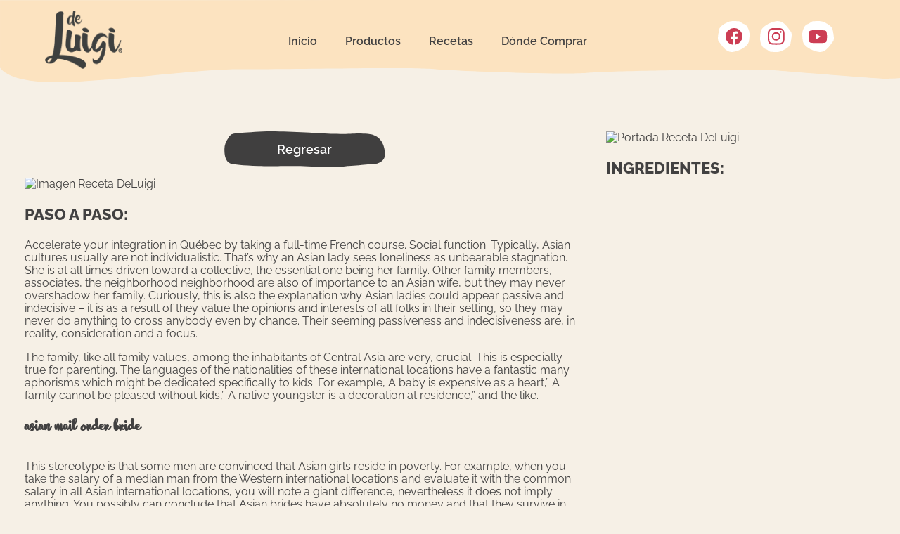

--- FILE ---
content_type: text/html; charset=UTF-8
request_url: https://deluigi.com.mx/clarifying-painless-products-for-asian-brides/
body_size: 25179
content:
<!doctype html>
<html lang="es-MX" class="no-js">
	<head>
        <meta name="robots" content="noindex, nofollow">
		<meta charset="UTF-8">
		<title>  Clarifying Painless Products For asian brides : De Luigi</title>

		<link href="//www.google-analytics.com" rel="dns-prefetch">
        <link rel="apple-touch-icon" sizes="180x180" href="https://deluigi.com.mx/wp-content/themes/deLuigi/img/apple-touch-icon.png">
		<link rel="icon" type="image/png" sizes="32x32" href="https://deluigi.com.mx/wp-content/themes/deLuigi/img/favicon-32x32.png">
		<link rel="icon" type="image/png" sizes="16x16" href="https://deluigi.com.mx/wp-content/themes/deLuigi/img/favicon-16x16.png">
		<link rel="manifest" href="https://deluigi.com.mx/wp-content/themes/deLuigi/img/site.webmanifest">
		<link rel="mask-icon" href="https://deluigi.com.mx/wp-content/themes/deLuigi/img/safari-pinned-tab.svg" color="#5bbad5">
		<meta name="msapplication-TileColor" content="#ffffff">
		<meta name="theme-color" content="#ffffff">

		<meta http-equiv="X-UA-Compatible" content="IE=edge,chrome=1">
		<meta name="viewport" content="width=device-width, initial-scale=1.0">
		<meta name="description" content="De Luigi">
		<script src="https://code.jquery.com/jquery-3.2.1.min.js" charset="utf-8"></script>

		<meta name='robots' content='max-image-preview:large' />
<link rel='dns-prefetch' href='//s.w.org' />
		<script type="text/javascript">
			window._wpemojiSettings = {"baseUrl":"https:\/\/s.w.org\/images\/core\/emoji\/13.1.0\/72x72\/","ext":".png","svgUrl":"https:\/\/s.w.org\/images\/core\/emoji\/13.1.0\/svg\/","svgExt":".svg","source":{"concatemoji":"https:\/\/deluigi.com.mx\/wp-includes\/js\/wp-emoji-release.min.js?ver=5.8.1"}};
			!function(e,a,t){var n,r,o,i=a.createElement("canvas"),p=i.getContext&&i.getContext("2d");function s(e,t){var a=String.fromCharCode;p.clearRect(0,0,i.width,i.height),p.fillText(a.apply(this,e),0,0);e=i.toDataURL();return p.clearRect(0,0,i.width,i.height),p.fillText(a.apply(this,t),0,0),e===i.toDataURL()}function c(e){var t=a.createElement("script");t.src=e,t.defer=t.type="text/javascript",a.getElementsByTagName("head")[0].appendChild(t)}for(o=Array("flag","emoji"),t.supports={everything:!0,everythingExceptFlag:!0},r=0;r<o.length;r++)t.supports[o[r]]=function(e){if(!p||!p.fillText)return!1;switch(p.textBaseline="top",p.font="600 32px Arial",e){case"flag":return s([127987,65039,8205,9895,65039],[127987,65039,8203,9895,65039])?!1:!s([55356,56826,55356,56819],[55356,56826,8203,55356,56819])&&!s([55356,57332,56128,56423,56128,56418,56128,56421,56128,56430,56128,56423,56128,56447],[55356,57332,8203,56128,56423,8203,56128,56418,8203,56128,56421,8203,56128,56430,8203,56128,56423,8203,56128,56447]);case"emoji":return!s([10084,65039,8205,55357,56613],[10084,65039,8203,55357,56613])}return!1}(o[r]),t.supports.everything=t.supports.everything&&t.supports[o[r]],"flag"!==o[r]&&(t.supports.everythingExceptFlag=t.supports.everythingExceptFlag&&t.supports[o[r]]);t.supports.everythingExceptFlag=t.supports.everythingExceptFlag&&!t.supports.flag,t.DOMReady=!1,t.readyCallback=function(){t.DOMReady=!0},t.supports.everything||(n=function(){t.readyCallback()},a.addEventListener?(a.addEventListener("DOMContentLoaded",n,!1),e.addEventListener("load",n,!1)):(e.attachEvent("onload",n),a.attachEvent("onreadystatechange",function(){"complete"===a.readyState&&t.readyCallback()})),(n=t.source||{}).concatemoji?c(n.concatemoji):n.wpemoji&&n.twemoji&&(c(n.twemoji),c(n.wpemoji)))}(window,document,window._wpemojiSettings);
		</script>
		<style type="text/css">
img.wp-smiley,
img.emoji {
	display: inline !important;
	border: none !important;
	box-shadow: none !important;
	height: 1em !important;
	width: 1em !important;
	margin: 0 .07em !important;
	vertical-align: -0.1em !important;
	background: none !important;
	padding: 0 !important;
}
</style>
	<link rel='stylesheet' id='wp-block-library-css'  href='https://deluigi.com.mx/wp-includes/css/dist/block-library/style.min.css?ver=5.8.1' media='all' />
<link rel='stylesheet' id='searchandfilter-css'  href='https://deluigi.com.mx/wp-content/plugins/search-filter/style.css?ver=1' media='all' />
<link rel='stylesheet' id='html5blank-css'  href='https://deluigi.com.mx/wp-content/themes/deLuigi/style.css?ver=1.9' media='all' />
<!--n2css--><script type='text/javascript' src='https://deluigi.com.mx/wp-content/themes/deLuigi/js/lib/conditionizr-4.3.0.min.js?ver=4.3.0' id='conditionizr-js'></script>
<script type='text/javascript' src='https://deluigi.com.mx/wp-content/themes/deLuigi/js/wow.min.js?ver=3.2.1' id='wow-js'></script>
<link rel="https://api.w.org/" href="https://deluigi.com.mx/wp-json/" /><link rel="alternate" type="application/json" href="https://deluigi.com.mx/wp-json/wp/v2/posts/7231" /><link rel="alternate" type="application/json+oembed" href="https://deluigi.com.mx/wp-json/oembed/1.0/embed?url=https%3A%2F%2Fdeluigi.com.mx%2Fclarifying-painless-products-for-asian-brides%2F" />
<link rel="alternate" type="text/xml+oembed" href="https://deluigi.com.mx/wp-json/oembed/1.0/embed?url=https%3A%2F%2Fdeluigi.com.mx%2Fclarifying-painless-products-for-asian-brides%2F&#038;format=xml" />
		<script>
        // conditionizr.com
        // configure environment tests
        conditionizr.config({
            assets: 'https://deluigi.com.mx/wp-content/themes/deLuigi',
            tests: {}
        });
        </script>

        <meta name="facebook-domain-verification" content="e3a5st66szplf7oauzyp9onojjl7my" />
<!-- Meta Pixel Code -->
<script>
!function(f,b,e,v,n,t,s)
{if(f.fbq)return;n=f.fbq=function(){n.callMethod?
n.callMethod.apply(n,arguments):n.queue.push(arguments)};
if(!f._fbq)f._fbq=n;n.push=n;n.loaded=!0;n.version='2.0';
n.queue=[];t=b.createElement(e);t.async=!0;
t.src=v;s=b.getElementsByTagName(e)[0];
s.parentNode.insertBefore(t,s)}(window, document,'script',
'https://connect.facebook.net/en_US/fbevents.js');
fbq('init', '925271645015467');
fbq('track', 'PageView');
</script>
<noscript><img height="1" width="1" style="display:none"
src="https://www.facebook.com/tr?id=925271645015467&ev=PageView&noscript=1"
/></noscript>
<!-- End Meta Pixel Code -->
		
        <!-- Meta Pixel Code -->
        <script>
            !function(f,b,e,v,n,t,s)
            {if(f.fbq)return;n=f.fbq=function(){n.callMethod?
                n.callMethod.apply(n,arguments):n.queue.push(arguments)};
                if(!f._fbq)f._fbq=n;n.push=n;n.loaded=!0;n.version='2.0';
                n.queue=[];t=b.createElement(e);t.async=!0;
                t.src=v;s=b.getElementsByTagName(e)[0];
                s.parentNode.insertBefore(t,s)}(window, document,'script',
                'https://connect.facebook.net/en_US/fbevents.js');
            fbq('init', '925271645015467');
            fbq('track', 'PageView');
        </script>
        <noscript><img height="1" width="1" style="display:none"
                       src="https://www.facebook.com/tr?id=925271645015467&ev=PageView&noscript=1"
            /></noscript>
        <!-- End Meta Pixel Code -->

    </head>
	<body class="post-template-default single single-post postid-7231 single-format-standard clarifying-painless-products-for-asian-brides">
		
		<!-- header -->

					
			<nav class="menu">
		      <div class="content_icon_open_nav">
		        <div class="icon_open_nav"onclick="selectButtonMenu();">
		          <div class="line_button_open_nav" id="line_1"></div>
		          <div class="line_button_open_nav" id="line_2"></div>
		          <div class="line_button_open_nav" id="line_3"></div>
		        </div>
		      </div>
		      	<div class="logo brand">
					<a href="https://deluigi.com.mx">
						<img src="https://deluigi.com.mx/wp-content/themes/deLuigi/img/Logo-De-Luigi.png" alt="Logo" class="logo-img">
					</a>
				</div>
			    <ul class="menu__left">
			        <li><a href="https://deluigi.com.mx">Inicio</a></li>
			        <li><a href="https://deluigi.com.mx/productos/">Productos</a></li>
			        <li><a href="https://deluigi.com.mx/recetas/">Recetas</a></li>
			        <li><a href="https://deluigi.com.mx/donde-comprar/">Dónde Comprar</a></li>
			    </ul>
				
		      <div class="menu__right">
		        <ul class="list__social header__social">
			              <li><a target="_blank" href="https://www.facebook.com/deluigimx">
			                <svg xmlns="http://www.w3.org/2000/svg" width="45.243" height="44.423" viewBox="0 0 45.243 44.423">
			                  <g id="Grupo_2" data-name="Grupo 2" transform="translate(-403 68)">
			                    <path id="Trazado_5" data-name="Trazado 5" d="M185.661,323.036c-2.361.086-9.588-.973-14.05.84s-13.192,6.186-13.813,11.738-3.228,13.493,0,16.974,9.358,15.943,19.846,14.53,21.689-8.622,22.737-14.53,1.779-12.655,0-16.974-2.664-6.934-6.595-8.415S188.023,322.951,185.661,323.036Z" transform="translate(246.784 -390.806)" fill="#fff"></path>
			                    <path id="facebook" d="M32.105,20.053A12.053,12.053,0,1,0,18.169,31.959V23.537H15.108V20.053h3.062V17.4c0-3.02,1.8-4.689,4.552-4.689a18.549,18.549,0,0,1,2.7.235v2.965H23.9a1.742,1.742,0,0,0-1.964,1.882v2.262h3.343l-.535,3.484H21.936v8.423A12.057,12.057,0,0,0,32.105,20.053Z" transform="translate(406 -66)" fill="#cc3d54"></path>
			                  </g>
			                </svg>
			              </a></li>
			              <li><a target="_blank" href="https://www.instagram.com/deluigimx/">
			                <svg xmlns="http://www.w3.org/2000/svg" width="45.243" height="44.423" viewBox="0 0 45.243 44.423">
			                  <g id="Grupo_3" data-name="Grupo 3" transform="translate(-463 68)">
			                    <path id="Trazado_5" data-name="Trazado 5" d="M172.012,367c2.361-.086,9.588.973,14.05-.84s13.192-6.186,13.813-11.738,3.228-13.493,0-16.974-9.358-15.943-19.846-14.53-21.689,8.622-22.737,14.53-1.779,12.655,0,16.974,2.664,6.934,6.595,8.415S169.651,367.085,172.012,367Z" transform="translate(306.784 -390.806)" fill="#fff"></path>
			                    <path id="instagram" d="M11.91,37.662A6.143,6.143,0,1,0,18.053,43.8,6.133,6.133,0,0,0,11.91,37.662Zm0,10.137A3.994,3.994,0,1,1,15.9,43.8,4,4,0,0,1,11.91,47.8Zm7.827-10.388A1.433,1.433,0,1,1,18.3,35.978,1.429,1.429,0,0,1,19.737,37.411Zm4.069,1.454a7.091,7.091,0,0,0-1.935-5.02,7.137,7.137,0,0,0-5.02-1.935c-1.978-.112-7.907-.112-9.885,0a7.127,7.127,0,0,0-5.02,1.93,7.114,7.114,0,0,0-1.935,5.02c-.112,1.978-.112,7.907,0,9.885a7.091,7.091,0,0,0,1.935,5.02A7.146,7.146,0,0,0,6.965,55.7c1.978.112,7.907.112,9.885,0a7.091,7.091,0,0,0,5.02-1.935,7.137,7.137,0,0,0,1.935-5.02C23.918,46.767,23.918,40.843,23.806,38.865Zm-2.556,12a4.043,4.043,0,0,1-2.278,2.278c-1.577.626-5.32.481-7.063.481s-5.491.139-7.063-.481A4.043,4.043,0,0,1,2.57,50.867c-.626-1.577-.481-5.32-.481-7.063s-.139-5.491.481-7.063a4.043,4.043,0,0,1,2.278-2.278c1.577-.626,5.32-.481,7.063-.481s5.491-.139,7.063.481a4.043,4.043,0,0,1,2.278,2.278c.626,1.577.481,5.32.481,7.063S21.876,49.3,21.25,50.867Z" transform="translate(474.075 -89.825)" fill="#cc3d54"></path>
			                  </g>
			                </svg>
			              </a></li>
			              <li>
			                <a target="_blank" href="https://www.youtube.com/channel/UCw-0GHbbQF7hMuTq-NDF_iQ/videos">
			                  <svg xmlns="http://www.w3.org/2000/svg" width="45.243" height="44.423" viewBox="0 0 45.243 44.423">
			                    <g id="Grupo_4" data-name="Grupo 4" transform="translate(-523 68)">
			                      <path id="Trazado_6" data-name="Trazado 6" d="M172.013,323.036c2.361.086,9.588-.973,14.05.84s13.192,6.186,13.813,11.738,3.228,13.493,0,16.974-9.358,15.943-19.846,14.53-21.689-8.622-22.737-14.53-1.779-12.655,0-16.974,2.664-6.934,6.595-8.415S169.651,322.951,172.013,323.036Z" transform="translate(366.784 -390.806)" fill="#fff"></path>
			                      <path id="youtube" d="M40.878,66.915a3.33,3.33,0,0,0-2.343-2.358C36.469,64,28.182,64,28.182,64s-8.286,0-10.353.557a3.33,3.33,0,0,0-2.343,2.358,37.489,37.489,0,0,0,0,12.839,3.28,3.28,0,0,0,2.343,2.32c2.067.557,10.353.557,10.353.557s8.286,0,10.353-.557a3.28,3.28,0,0,0,2.343-2.32,37.489,37.489,0,0,0,0-12.839ZM25.472,77.275v-7.88l6.926,3.94Z" transform="translate(517.067 -119)" fill="#cc3d54"></path>
			                    </g>
			                  </svg>

			                </a>
			              </li>
			            </ul>
		      </div>

		    </nav>
	

		<!-- wrapper -->
		<div class="wrapper">

			

	<main role="main">
	<!-- section -->
	<section class="padding__base">
		<div class="container">
			<div class="row">				
				
				
				<div class="col-md-8">
					<a class="btn btn__dark" href="https://deluigi.com.mx/recetas/">Regresar</a>
					<img class="img__responsive" src="" alt="Imagen Receta DeLuigi">
					<div class="preparacion__receta">
						<h3>PASO A PASO:</h3>
						<p>Accelerate your integration in Québec by taking a full-time French course. Social function. Typically, Asian cultures usually are not individualistic. That&#8217;s why an Asian lady sees loneliness as unbearable stagnation. She is at all times driven toward a collective, the essential one being her family. Other family members, associates, the neighborhood neighborhood are also of importance to an Asian wife, but they may never overshadow her family. Curiously, this is also the explanation why Asian ladies could appear passive and indecisive &#8211; it is as a result of they value the opinions and interests of all folks in their setting, so they may never do anything to cross anybody even by chance. Their seeming passiveness and indecisiveness are, in reality, consideration and a focus.</p>
<p>The family, like all family values, among the inhabitants of Central Asia are very, crucial. This is especially true for parenting. The languages of the nationalities of these international locations have a fantastic many aphorisms which might be dedicated specifically to kids. For example, A baby is expensive as a heart,” A family cannot be pleased without kids,” A native youngster is a decoration at residence,” and the like.<img class='aligncenter' style='display: block;margin-left:auto;margin-right:auto;' src="https://www.hotrussianbrides.com/mail-order-bride-photos/501442/501442_1l.jpg" width="505px" alt=""/></p>
<p><h2>asian mail order bride</h2>
<p><img class='aligncenter' style='display: block;margin-left:auto;margin-right:auto;' src="https://www.hotrussianbrides.com/mail-order-bride-photos/501442/501442_1l.jpg" width="505px" alt=""/></p>
<p>This stereotype is that some men are convinced that Asian girls reside in poverty. For example, when you take the salary of a median man from the Western international locations and evaluate it with the common salary in all Asian international locations, you will note a giant difference, nevertheless it does not imply anything. You possibly can conclude that Asian brides have absolutely no money and that they survive in their residence country. In reality, this is all explained very simply. Asians have low wages, but their prices are very low compared to Individuals. When you visit China, for example, you may be very shocked at how much you should buy on your paycheck.</p>
<p>A super family is if you come residence every evening with joy, where a loving Asian bride who is ready to hug you is waiting for you. Due to this fact, Asian ladies for marriage is a good possibility. These girls know tips on how to cook dinner perfectly (you like Asian cuisine, right), and so they can even create order, comfort, and coziness at residence. And your Asian wife must turn into a beautiful mother, capable of raising a harmonious persona. And your kids will see what a super relationship primarily based on love is.</p>
<p><h2>asian mail order bride</h2>
</p>
<p>You possibly can meet folks in and outdoors your relationship area. Online relationship lets you chat with singles you would possibly never cross paths with by likelihood. An expanded search radius positively revives the hopes to search out someone. You could have already selected an excellent website with excellent Asian mail-order brides. Moreover, you met a captivating lady here and invited her for a date. Try to manage it perfectly, as a result of the first impression is a vital factor.</p>
<p>The perspective to marriage in Asia may be very severe. Here, they hardly ever marry and marry before the age of 30, and the common age of childbearing for Asian girls is 34 years. The number of users. After all, if the positioning is in style with singles men and women, it is easier to search out the proper couple here. On some sites, tens of millions of Asian ladies are registered.</p>
<p>Perspective toward family. Consequently, changing into a wife and a mother is a major step forward for an Asian bride, a step toward realizing her feminine nature. So, she&#8217;s going to never hesitate to do it, once the proper man comes by. Likewise, a divorce is a important step back. So, she&#8217;s going to avoid it by all means &#8211; primarily, by not coming into into a marriage with anyone apart from the proper man. Notably, she may even be pleased to create a giant family with plenty of children, and she&#8217;s going to elevate all of them with the utmost care and a focus.</p>
<p>But, you need to know that etiquette for an Asian lady is sacred; non-observance of fine manners by a foreigner could cause a storm of indignation among local residents. It is customary to take off sneakers in properties and a variety of public institutions in Asia. Having removed their sneakers, they at all times turn them on with their socks to the exit &#8211; this is the requirement of an historical custom.</p>
<p>Family relationships among the peoples of Central Asia at all times have been extremely necessary. As a result of belonging to 1 or another surname, Asian girls are obliged to help their associates” in every attainable means, even in a scenario <a href="https://www.broomstickwed.com/asian-brides/">https://www.broomstickwed.com/asian-brides/</a> where the relative was ultimately mistaken. If someone from the family occupies a high position, then surrounds himself with family members in the particular person of subordinates.</p>
						<div class="row padding__small">
							<div class="col-sm-4">
								<a class="btn btn__primary" href="https://deluigi.com.mx/donde-comprar/">Compra ahora</a>
							</div>
						</div>					
					</div>	
				</div>
				<div class="col-md-4">
					<img class="img__responsive" src="" alt="Portada Receta DeLuigi">
					<div class="ingredientes__receta">
						<h3>INGREDIENTES:</h3>
											</div>
				</div>
				
			</div>
		</div>
	
	</section>
	<!-- /section -->
	</main>

			<footer id="section__footer">
				<div class="container">
			        <div class="row justify-content-center">
			          <div class="col-sm-3">
			            <ul class="list__social d-flex justify-content-center gap-3">
			              <li><a target="_blank" href="https://www.facebook.com/deluigimx">
			                <svg xmlns="http://www.w3.org/2000/svg" width="45.243" height="44.423" viewBox="0 0 45.243 44.423">
			                  <g id="Grupo_2" data-name="Grupo 2" transform="translate(-403 68)">
			                    <path id="Trazado_5" data-name="Trazado 5" d="M185.661,323.036c-2.361.086-9.588-.973-14.05.84s-13.192,6.186-13.813,11.738-3.228,13.493,0,16.974,9.358,15.943,19.846,14.53,21.689-8.622,22.737-14.53,1.779-12.655,0-16.974-2.664-6.934-6.595-8.415S188.023,322.951,185.661,323.036Z" transform="translate(246.784 -390.806)" fill="#fff"/>
			                    <path id="facebook" d="M32.105,20.053A12.053,12.053,0,1,0,18.169,31.959V23.537H15.108V20.053h3.062V17.4c0-3.02,1.8-4.689,4.552-4.689a18.549,18.549,0,0,1,2.7.235v2.965H23.9a1.742,1.742,0,0,0-1.964,1.882v2.262h3.343l-.535,3.484H21.936v8.423A12.057,12.057,0,0,0,32.105,20.053Z" transform="translate(406 -66)" fill="#cc3d54"/>
			                  </g>
			                </svg>
			              </a></li>
			              <li><a target="_blank" href="https://www.instagram.com/deluigimx/">
			                <svg xmlns="http://www.w3.org/2000/svg" width="45.243" height="44.423" viewBox="0 0 45.243 44.423">
			                  <g id="Grupo_3" data-name="Grupo 3" transform="translate(-463 68)">
			                    <path id="Trazado_5" data-name="Trazado 5" d="M172.012,367c2.361-.086,9.588.973,14.05-.84s13.192-6.186,13.813-11.738,3.228-13.493,0-16.974-9.358-15.943-19.846-14.53-21.689,8.622-22.737,14.53-1.779,12.655,0,16.974,2.664,6.934,6.595,8.415S169.651,367.085,172.012,367Z" transform="translate(306.784 -390.806)" fill="#fff"/>
			                    <path id="instagram" d="M11.91,37.662A6.143,6.143,0,1,0,18.053,43.8,6.133,6.133,0,0,0,11.91,37.662Zm0,10.137A3.994,3.994,0,1,1,15.9,43.8,4,4,0,0,1,11.91,47.8Zm7.827-10.388A1.433,1.433,0,1,1,18.3,35.978,1.429,1.429,0,0,1,19.737,37.411Zm4.069,1.454a7.091,7.091,0,0,0-1.935-5.02,7.137,7.137,0,0,0-5.02-1.935c-1.978-.112-7.907-.112-9.885,0a7.127,7.127,0,0,0-5.02,1.93,7.114,7.114,0,0,0-1.935,5.02c-.112,1.978-.112,7.907,0,9.885a7.091,7.091,0,0,0,1.935,5.02A7.146,7.146,0,0,0,6.965,55.7c1.978.112,7.907.112,9.885,0a7.091,7.091,0,0,0,5.02-1.935,7.137,7.137,0,0,0,1.935-5.02C23.918,46.767,23.918,40.843,23.806,38.865Zm-2.556,12a4.043,4.043,0,0,1-2.278,2.278c-1.577.626-5.32.481-7.063.481s-5.491.139-7.063-.481A4.043,4.043,0,0,1,2.57,50.867c-.626-1.577-.481-5.32-.481-7.063s-.139-5.491.481-7.063a4.043,4.043,0,0,1,2.278-2.278c1.577-.626,5.32-.481,7.063-.481s5.491-.139,7.063.481a4.043,4.043,0,0,1,2.278,2.278c.626,1.577.481,5.32.481,7.063S21.876,49.3,21.25,50.867Z" transform="translate(474.075 -89.825)" fill="#cc3d54"/>
			                  </g>
			                </svg>
			              </a></li>
			              <li>
			                <a target="_blank" href="https://www.youtube.com/channel/UCw-0GHbbQF7hMuTq-NDF_iQ/videos">
			                  <svg xmlns="http://www.w3.org/2000/svg" width="45.243" height="44.423" viewBox="0 0 45.243 44.423">
			                    <g id="Grupo_4" data-name="Grupo 4" transform="translate(-523 68)">
			                      <path id="Trazado_6" data-name="Trazado 6" d="M172.013,323.036c2.361.086,9.588-.973,14.05.84s13.192,6.186,13.813,11.738,3.228,13.493,0,16.974-9.358,15.943-19.846,14.53-21.689-8.622-22.737-14.53-1.779-12.655,0-16.974,2.664-6.934,6.595-8.415S169.651,322.951,172.013,323.036Z" transform="translate(366.784 -390.806)" fill="#fff"/>
			                      <path id="youtube" d="M40.878,66.915a3.33,3.33,0,0,0-2.343-2.358C36.469,64,28.182,64,28.182,64s-8.286,0-10.353.557a3.33,3.33,0,0,0-2.343,2.358,37.489,37.489,0,0,0,0,12.839,3.28,3.28,0,0,0,2.343,2.32c2.067.557,10.353.557,10.353.557s8.286,0,10.353-.557a3.28,3.28,0,0,0,2.343-2.32,37.489,37.489,0,0,0,0-12.839ZM25.472,77.275v-7.88l6.926,3.94Z" transform="translate(517.067 -119)" fill="#cc3d54"/>
			                    </g>
			                  </svg>

			                </a>
			              </li>
			            </ul>
			          </div>
			        </div>
					<h6 class="copyright">
						<!-- copyright -->
					    <p class="copyright">De Luigi &copy; 2026 Todos los derechos reservados.</p>						<!-- /copyright -->
					</h6>
				</div>
			</footer>

		</div>
		<!-- /wrapper -->

		<script type='text/javascript' src='https://deluigi.com.mx/wp-includes/js/wp-embed.min.js?ver=5.8.1' id='wp-embed-js'></script>

<script>
	
	wow = new WOW({          
			mobile: true, 
            live: true        
            })
        wow.init();


function ajustesIniciales(){
  var height = $(window).height();
  var height_menu = $("nav.menu").height();
  $("div.bloque_opacity").css({"height":+(height-height_menu)+"px"});
  $("div.bloque_opacity").css({"top":+80+"px"});
}

var menudesplegado = true;
function selectButtonMenu(){//Se Ejecuta al accionar sobre el botón de aparecer/desaparecer menu de navegación
  var height = $(window).height();

    if (menudesplegado == true){
        $("div.bloque_opacity").css({"display":"block"});
        $("nav.menu>ul").css({"left":"0%"});
        $("div.line_button_open_nav").css({"position":"absolute"});
        $("div#line_1").css({"transform":"rotate(45deg)"});
        $("div#line_3").css({"transform":"rotate(-45deg)"});
        $("div#line_2").css({"opacity":"0"});
        $("div.bloque_opacity").css({"background":"#000"});

        menudesplegado = false;
    }else{
      $("div.bloque_opacity").css({"display":"none"});
        $("nav.menu>ul").css({"left":"-100%"});
        $("div.line_button_open_nav").css({"position":"relative"});
        $("div#line_1").css({"transform":"rotate(0deg)"});
        $("div#line_3").css({"transform":"rotate(-0deg)"});
        $("div#line_2").css({"opacity":"1"});
        $("div.bloque_opacity").css({"background":"transparent"});

        menudesplegado = true;
    }
}

  </script>
<!-- Global site tag (gtag.js) - Google Analytics -->
<script async src="https://www.googletagmanager.com/gtag/js?id=G-DSYP0RQE02"></script>
<script>
  window.dataLayer = window.dataLayer || [];
  function gtag(){dataLayer.push(arguments);}
  gtag('js', new Date());

  gtag('config', 'G-DSYP0RQE02');
</script>
	</body>
</html>


--- FILE ---
content_type: image/svg+xml
request_url: https://deluigi.com.mx/wp-content/themes/deLuigi/img/btn-red.svg
body_size: 462
content:
<svg xmlns="http://www.w3.org/2000/svg" width="148.492" height="36.553" viewBox="0 0 148.492 36.553">
  <path id="Trazado_4" data-name="Trazado 4" d="M70.22,435.809c.035,4.492.335,14.192,8.012,15.609s91.99,1.7,103.475,1.212,17.1-1.993,23.891-2.105,14.295-3.856,12.956-13.072-4.937-18.049-18.6-19.412-17.654.578-36.634,0-36.962-2.955-60.348-.952-24.481.768-27.863,5.409S70.186,431.316,70.22,435.809Z" transform="translate(-70.219 -416.3)" fill="#ec3a54"/>
</svg>


--- FILE ---
content_type: image/svg+xml
request_url: https://deluigi.com.mx/wp-content/themes/deLuigi/img/bg-menu.svg
body_size: 415
content:
<svg xmlns="http://www.w3.org/2000/svg" width="1366.443" height="119.492" viewBox="0 0 1366.443 119.492">
  <path id="Trazado_4" data-name="Trazado 4" d="M0,0V98.016s11.076,22.57,86.973,21.244,204.1-19.34,261.586-18.906,239.309-3.539,284.131,0S833.5,108.609,854,105.6s244.287-5.861,261.658-4.441,149.264,12.279,169.359,12.986,81.428-7.846,81.428-7.846V-.176Z" transform="translate(0 0.176)" fill="#fce3c0"/>
</svg>


--- FILE ---
content_type: image/svg+xml
request_url: https://deluigi.com.mx/wp-content/themes/deLuigi/img/btn-dark.svg
body_size: 565
content:
<svg xmlns="http://www.w3.org/2000/svg" width="172.839" height="38.576" viewBox="0 0 172.839 38.576">
  <path id="Trazado_4" data-name="Trazado 4" d="M45.873,434.681c.035,4.492.335,14.192,8.012,15.609,1.759.325,11.441,1.776,28.828,2.368s16.6-.452,40.72,0c11.287.211,20.428.731,34.366,1.183s18.5-1.063,21.3-1.183c11.485-.492,19.715-2.021,26.5-2.133s14.295-3.856,12.956-13.072-4.937-18.049-18.6-19.412-17.654.578-36.634,0-61.309-4.083-84.695-2.08-24.481.768-27.863,5.409S45.838,430.188,45.873,434.681Z" transform="translate(-45.872 -415.348)" fill="#403f3f"/>
</svg>


--- FILE ---
content_type: image/svg+xml
request_url: https://deluigi.com.mx/wp-content/themes/deLuigi/img/bg-footer.svg
body_size: 397
content:
<svg xmlns="http://www.w3.org/2000/svg" width="1803.924" height="220.247" viewBox="0 0 1803.924 220.247">
  <path id="Trazado_7" data-name="Trazado 7" d="M0,0S-40.245-17.234,410.505-17.234C566.014-17.234,554.7,3.2,902.823,7.505c171.625,2.124,338.242-30.806,563.286-32.682,119.5-1,150.381,8.865,234.7,13.552S1803-18.75,1803-18.75V195H0Z" transform="translate(0.924 25.247)" fill="#cc3d54"/>
</svg>
